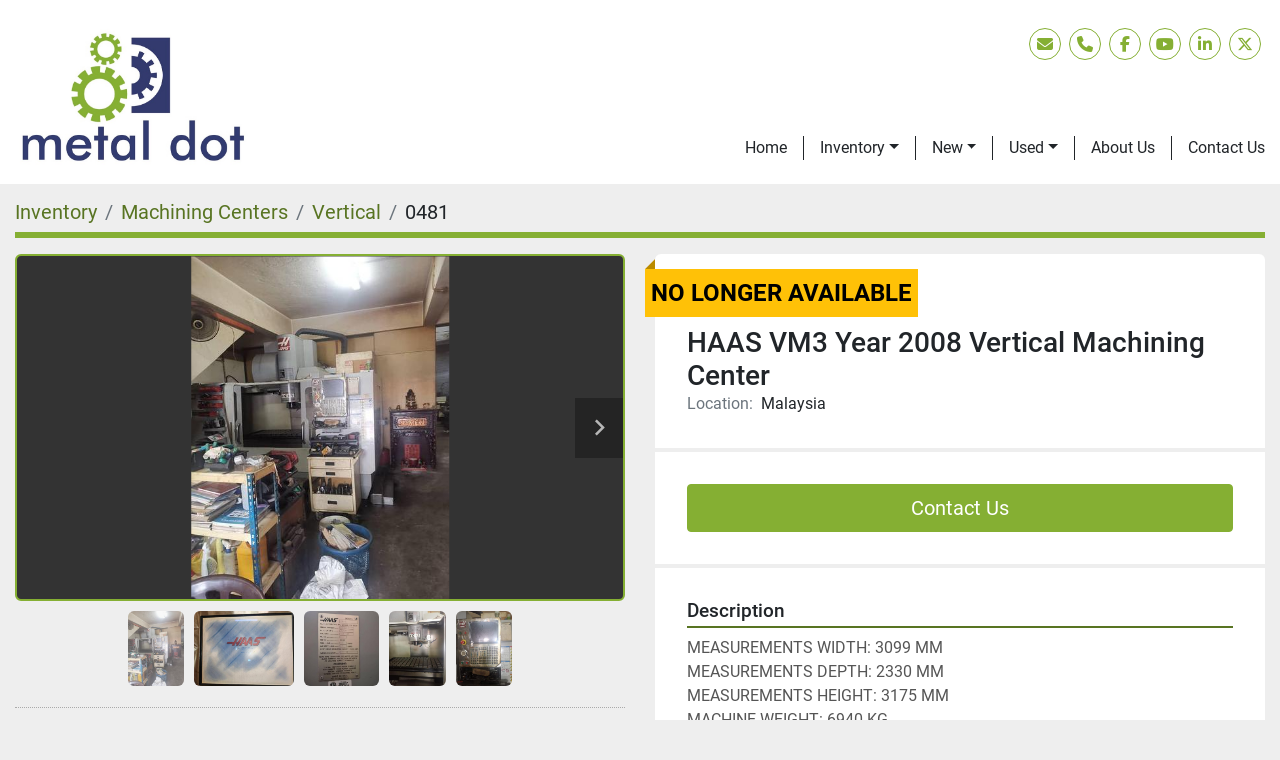

--- FILE ---
content_type: text/html; charset=utf-8
request_url: https://www.metaldotmac.com/listings/5384823-used-haas-vm3-year-2008-vertical-machining-center
body_size: 6826
content:
<!DOCTYPE html><html id="mh" lang="en"><head><title>Used HAAS VM3 Year 2008 Vertical Machining Center for Sale in Malaysia</title><meta content="Used HAAS VM3 Year 2008 Vertical Machining Center for Sale in Malaysia" property="title" /><meta content="text/html; charset=UTF-8" http-equiv="Content-Type" /><meta content="width=device-width, initial-scale=1.0" name="viewport" /><meta content="MEASUREMENTS WIDTH: 3099 MM MEASUREMENTS DEPTH: 2330 MM MEASUREMENTS HEIGHT: 3175 MM MACHINE WEIGHT: 6940 KG X-AXIS MOVEMENT: 1016 MM Y-AXIS MOVEMENT: 660 MM Z-AXIS MOVEMENT: 635 MM WORKPIECE WEIGHT: 1814 KG TABLE OUTER LENGTH: 1372 MM TABLE OUTER..." name="description" /><meta content="wss://system.machinio.com/cable" name="cable-url" /><meta content="MEASUREMENTS WIDTH: 3099 MM MEASUREMENTS DEPTH: 2330 MM MEASUREMENTS HEIGHT: 3175 MM MACHINE WEIGHT: 6940 KG X-AXIS MOVEMENT: 1016 MM Y-AXIS MOVEMENT: 660 MM Z-AXIS MOVEMENT: 635 MM WORKPIECE WEIGHT: 1814 KG TABLE OUTER LENGTH: 1372 MM TABLE OUTER..." property="og:description" /><meta content="Used HAAS VM3 Year 2008 Vertical Machining Center for Sale in Malaysia" property="og:title" /><meta content="website" property="og:type" /><meta content="summary_large_image" property="twitter:card" /><meta content="Used HAAS VM3 Year 2008 Vertical Machining Center for Sale in Malaysia" property="twitter:title" /><meta content="MEASUREMENTS WIDTH: 3099 MM MEASUREMENTS DEPTH: 2330 MM MEASUREMENTS HEIGHT: 3175 MM MACHINE WEIGHT: 6940 KG X-AXIS MOVEMENT: 1016 MM Y-AXIS MOVEMENT: 660 MM Z-AXIS MOVEMENT: 635 MM WORKPIECE WEIGHT: 1814 KG TABLE OUTER LENGTH: 1372 MM TABLE OUTER..." property="twitter:description" /><meta content="https://i.machineryhost.com/6e3197aae95c2ff8fcab35cb730f6a86/c7ec125757e3a0f96e39a4e156c6ca43/large-used-haas-vm-3-year-2008-vertical-machining-center.jpg" property="twitter:image" /><link href="https://i.machineryhost.com" rel="preconnect" /><link href="https://i.system.machinio.com" rel="preconnect" /><link href="https://s3.amazonaws.com" rel="preconnect" /><meta content="https://i.machineryhost.com/6e3197aae95c2ff8fcab35cb730f6a86/c7ec125757e3a0f96e39a4e156c6ca43/large-used-haas-vm-3-year-2008-vertical-machining-center.jpg" property="og:image" /><meta content="noindex" name="robots" /><link rel="stylesheet" href="/styles/custom-dd5e9dbc84bbb7334ecf578dc2f55df5.css" media="all" /><link rel="stylesheet" href="/packs/css/918-ca3a6288.css" media="all" />
<link rel="stylesheet" href="/packs/css/application-5f9e7bfe.css" media="all" /><link href="https://www.metaldotmac.com/listings/5384823-used-haas-vm3-year-2008-vertical-machining-center" rel="canonical" /><meta content="https://www.metaldotmac.com/listings/5384823-used-haas-vm3-year-2008-vertical-machining-center" property="og:url" /><script id="json-ld" type="application/ld+json">{"@context":"https://schema.org/","@type":"Product","name":"HAAS VM3 Year 2008 Vertical Machining Center","description":"MEASUREMENTS WIDTH: 3099 MM MEASUREMENTS DEPTH: 2330 MM MEASUREMENTS HEIGHT: 3175 MM MACHINE WEIGHT: 6940 KG X-AXIS MOVEMENT: 1016 MM Y-AXIS MOVEMENT: 660 MM Z-AXIS MOVEMENT: 635 MM WORKPIECE WEIGHT: 1814 KG TABLE OUTER LENGTH: 1372 MM TABLE OUTER WIDTH: 610 MM","productID":5384823,"category":"Machining Centers","offers":{"@type":"Offer","url":"https://www.metaldotmac.com/listings/5384823-used-haas-vm3-year-2008-vertical-machining-center","itemCondition":"https://schema.org/UsedCondition","availability":"http://schema.org/OutOfStock","seller":" Metal Dot Machinery Sdn Bhd"},"brand":{"@type":"Brand","name":"HAAS"},"model":"VM3","sku":"0481","mpn":"1070215","image":["https://i.machineryhost.com/6e3197aae95c2ff8fcab35cb730f6a86/c7ec125757e3a0f96e39a4e156c6ca43/large-used-haas-vm-3-year-2008-vertical-machining-center.jpg","https://i.machineryhost.com/6e3197aae95c2ff8fcab35cb730f6a86/798261ab8746e44ff693b768d841c316/large-used-haas-vm-3-year-2008-vertical-machining-center.jpg","https://i.machineryhost.com/6e3197aae95c2ff8fcab35cb730f6a86/ea952f99d1debdd0d04293c98f3b5e5d/large-used-haas-vm-3-year-2008-vertical-machining-center.jpg","https://i.machineryhost.com/6e3197aae95c2ff8fcab35cb730f6a86/1b25cd29af47c13d43058670a623e7b3/large-used-haas-vm-3-year-2008-vertical-machining-center.jpg","https://i.machineryhost.com/6e3197aae95c2ff8fcab35cb730f6a86/bd8f2dd3bcc1cadf0143e487f22e5dde/large-used-haas-vm-3-year-2008-vertical-machining-center.jpg"]}</script><script id="json-ld" type="application/ld+json">{ "@context" : "https://schema.org", "@type" : "LocalBusiness", "name" : " Metal Dot Machinery Sdn Bhd", "address" : "No 143, First Floor, Jalan Melati 1, Bandar Amanjaya, 08000 Sungai Petani, Kedah, Malaysia", "url" : "https://www.metaldotmac.com", "image": "https://f.machineryhost.com/ddf475d91968dbf7beca414a9f67c640/logo.jpeg", "telephone" : "+60194711264"}</script></head><body class="body-s2897 body-xl-container"><code data-configs="{&quot;currency&quot;:&quot;usd&quot;,&quot;convert_prices&quot;:false,&quot;gdpr_compliance&quot;:false,&quot;currency_iso_code&quot;:false,&quot;show_webshop_stripe_invoice_checkout_hint&quot;:false,&quot;private_price_webshop&quot;:false,&quot;enable_listing_quantity&quot;:false,&quot;allow_offer&quot;:false,&quot;terms_of_sales_path&quot;:null,&quot;automated_locale&quot;:false,&quot;primary_language_code&quot;:&quot;en&quot;,&quot;manual_languages&quot;:[&quot;en&quot;],&quot;controller_name&quot;:&quot;listings&quot;,&quot;webshop_type&quot;:&quot;ecommerce&quot;,&quot;create_webshop_lead&quot;:null,&quot;display_cookies_consent&quot;:null,&quot;privacy_policy_page&quot;:null,&quot;contact_form_attach_files_limit&quot;:10,&quot;submit_order_button_text&quot;:null,&quot;shopping_cart_header_title&quot;:null,&quot;custom_newsletter_button_title&quot;:null,&quot;enable_thank_you_page&quot;:null,&quot;restrict_lead_submission_by_buyer_location&quot;:false}"></code><div class="page-wrapper"><div class="hidden-print header-layout"><header class="site-header mannhor" id="site-header"><div class="site-header__content pt-4 pb-3"><div class="container"><div class="d-flex flex-column flex-sm-row justify-content-sm-between"><div class="d-xl-flex align-items-xl-center mb-4 mb-sm-0 mr-sm-4"><div class="site-header__logo text-center "><a class="" href="/"><img class="" alt=" Metal Dot Machinery Sdn Bhd" src="https://f.machineryhost.com/ddf475d91968dbf7beca414a9f67c640/logo.jpeg" /></a></div></div><div class="d-flex flex-column align-items-center align-items-lg-end"><div class="d-flex flex-column flex-md-row align-items-center align-self-lg-end"><div class="d-flex"><div class="site-header__contacts d-flex align-items-center"><a class="contact-tracking email notranslate site-header__icons d-flex align-items-center justify-content-center rounded-circle m-1" href="mailto:logan@metaldot.com.my"><i class="fas fa-envelope"></i><span class="sr-only">Email</span></a><a class="contact-tracking phone notranslate site-header__icons d-flex align-items-center justify-content-center rounded-circle m-1" href="tel:+60194711264"><i class="fas fa-phone"></i><span class="sr-only">Phone</span></a></div><div class="external-links site-header__external-links d-flex flex-wrap"><a aria-label="facebook" class="social-link notranslate facebook site-header__icons d-flex align-items-center justify-content-center rounded-circle m-1" href="https://www.facebook.com/metal.dot.machinery.malaysia" rel="noopener" target="_blank"><i class="fa-facebook-f fa-brands"></i><span class="sr-only">facebook</span></a><a aria-label="youtube" class="social-link notranslate youtube site-header__icons d-flex align-items-center justify-content-center rounded-circle m-1" href="https://www.youtube.com/channel/UCv6HleOsDWlZp2lE83pDZXg" rel="noopener" target="_blank"><i class="fa-youtube fa-brands"></i><span class="sr-only">youtube</span></a><a aria-label="linkedin" class="social-link notranslate linkedin site-header__icons d-flex align-items-center justify-content-center rounded-circle m-1" href="https://www.linkedin.com/company/metal-dot-machinery/" rel="noopener" target="_blank"><i class="fa-linkedin-in fa-brands"></i><span class="sr-only">linkedin</span></a><a aria-label="twitter" class="social-link notranslate twitter site-header__icons d-flex align-items-center justify-content-center rounded-circle m-1" href="https://twitter.com/metal_dot" rel="noopener" target="_blank"><i class="fa-x-twitter fa-brands"></i><span class="sr-only">twitter</span></a></div></div></div><div class="mt-auto py-lg-2"><nav class="primary-nav"><ul class="primary-nav__navbar"><li class="primary-nav__item home"><a class="primary-nav__link" href="/">Home</a></li><li class="primary-nav__item inventory"><div class="dropdown primary-nav__dropdown"><div aria-expanded="false" aria-haspopup="true" class="primary-nav__link dropdown-toggle" id="dropdownMenuButton" role="button"><a href="/listings">Inventory</a></div><div aria-labelledby="dropdownMenuButton" class="dropdown-menu primary-nav__dropdown-menu m-0"><div class="d-flex"><div class="primary-nav__link-block multicolumn mr-3" style="column-count: 4;"><div class="primary-nav__link-block__item"><a class="dropdown-item  dropdown-children" href="/auto-lathe">Auto Lathe</a><div class="dropdown-item grandchildren w-100"><a class="dropdown-item" data-role="grandchildren-item" href="/auto-lathe/cam-type">Cam Type</a></div></div><div class="primary-nav__link-block__item"><a class="dropdown-item  " href="/automatic-hydraulic-press">Automatic Hydraulic Press</a></div><div class="primary-nav__link-block__item"><a class="dropdown-item  dropdown-children" href="/boring-machine">Boring Machine</a><div class="dropdown-item grandchildren w-100"><a class="dropdown-item" data-role="grandchildren-item" href="/boring-machine/horizontal">Horizontal</a><a class="dropdown-item" data-role="grandchildren-item" href="/boring-machine/jig-borer">Jig Borer</a></div></div><div class="primary-nav__link-block__item"><a class="dropdown-item  " href="/centerless-grinder">Centerless Grinder</a></div><div class="primary-nav__link-block__item"><a class="dropdown-item  " href="/cleaning-machine">Cleaning Machine</a></div><div class="primary-nav__link-block__item"><a class="dropdown-item  dropdown-children" href="/cnc-lathe">CNC Lathe</a><div class="dropdown-item grandchildren w-100"><a class="dropdown-item" data-role="grandchildren-item" href="/cnc-lathe/twin-turret">Twin Turret</a></div></div><div class="primary-nav__link-block__item"><a class="dropdown-item  " href="/cold-header-machine">Cold Header Machine</a></div><div class="primary-nav__link-block__item"><a class="dropdown-item  " href="/compact-machining-center">Compact Machining Center</a></div><div class="primary-nav__link-block__item"><a class="dropdown-item  " href="/compressor">Compressor</a></div><div class="primary-nav__link-block__item"><a class="dropdown-item  " href="/conventional-lathe">Conventional Lathe</a></div><div class="primary-nav__link-block__item"><a class="dropdown-item  dropdown-children" href="/die-casting">Die Casting</a><div class="dropdown-item grandchildren w-100"><a class="dropdown-item" data-role="grandchildren-item" href="/die-casting/cold-chamber">Cold Chamber</a><a class="dropdown-item" data-role="grandchildren-item" href="/die-casting/hot-chamber-zinc">Hot Chamber Zinc</a></div></div><div class="primary-nav__link-block__item"><a class="dropdown-item  dropdown-children" href="/double-column-machining-center">Double Column Machining Center</a><div class="dropdown-item grandchildren w-100"><a class="dropdown-item" data-role="grandchildren-item" href="/double-column-machining-center/vertical">Vertical</a></div></div><div class="primary-nav__link-block__item"><a class="dropdown-item  " href="/drill-machine">Drill Machine</a></div><div class="primary-nav__link-block__item"><a class="dropdown-item  " href="/drilling-tapping">Drilling &amp; Tapping</a></div><div class="primary-nav__link-block__item"><a class="dropdown-item  dropdown-children" href="/edm-machines">EDM machines</a><div class="dropdown-item grandchildren w-100"><a class="dropdown-item" data-role="grandchildren-item" href="/edm-machines/die-sinking">Die Sinking</a><a class="dropdown-item" data-role="grandchildren-item" href="/edm-machines/wire-cutting">Wire cutting</a></div></div><div class="primary-nav__link-block__item"><a class="dropdown-item  " href="/grinding-machine">Grinding Machine</a></div><div class="primary-nav__link-block__item"><a class="dropdown-item  " href="/heat-treatment-machine">Heat Treatment Machine</a></div><div class="primary-nav__link-block__item"><a class="dropdown-item  " href="/injection-molding-machine">Injection Molding Machine</a></div><div class="primary-nav__link-block__item"><a class="dropdown-item  " href="/metal-forming-machinery">Metal Forming Machinery</a></div><div class="primary-nav__link-block__item"><a class="dropdown-item  " href="/microfinish-machine">Microfinish Machine</a></div><div class="primary-nav__link-block__item"><a class="dropdown-item  " href="/milling-machine">Milling Machine</a></div><div class="primary-nav__link-block__item"><a class="dropdown-item  " href="/ovens-grills">Ovens &amp; Grills</a></div><div class="primary-nav__link-block__item"><a class="dropdown-item  " href="/plastic-bag-manufacturing-machine">Plastic Bag Manufacturing Machine</a></div><div class="primary-nav__link-block__item"><a class="dropdown-item  " href="/plate-blending-roll">Plate Blending Roll</a></div><div class="primary-nav__link-block__item"><a class="dropdown-item  " href="/pre-washing-line">Pre Washing Line</a></div><div class="primary-nav__link-block__item"><a class="dropdown-item  " href="/press-brakes">Press Brakes</a></div><div class="primary-nav__link-block__item"><a class="dropdown-item  " href="/radial-drilling-machine">Radial Drilling Machine</a></div><div class="primary-nav__link-block__item"><a class="dropdown-item  " href="/robotic">Robotic</a></div><div class="primary-nav__link-block__item"><a class="dropdown-item  " href="/shearing-equipment">Shearing equipment</a></div><div class="primary-nav__link-block__item"><a class="dropdown-item  " href="/shearing-machine">Shearing Machine</a></div><div class="primary-nav__link-block__item"><a class="dropdown-item  " href="/slotting">Slotting</a></div><div class="primary-nav__link-block__item"><a class="dropdown-item  " href="/stamping-presses">Stamping Presses</a></div><div class="primary-nav__link-block__item"><a class="dropdown-item  " href="/stump-grinders">Stump Grinders</a></div><div class="primary-nav__link-block__item"><a class="dropdown-item  " href="/surface-grinder">Surface Grinder</a></div><div class="primary-nav__link-block__item"><a class="dropdown-item  " href="/thread-rolling-machine">Thread Rolling Machine</a></div><div class="primary-nav__link-block__item"><a class="dropdown-item  dropdown-children" href="/universal-machining-center">Universal Machining Center</a><div class="dropdown-item grandchildren w-100"><a class="dropdown-item" data-role="grandchildren-item" href="/universal-machining-center/5-axis">5 axis</a></div></div><div class="primary-nav__link-block__item"><a class="dropdown-item  " href="/universal-turn-mill-center">Universal Turn-Mill Center</a></div><div class="primary-nav__link-block__item"><a class="dropdown-item  " href="/vertical-machining-center">Vertical Machining Center</a></div><div class="primary-nav__link-block__item"><a class="dropdown-item  " href="/vertical-turning-lathe">Vertical Turning Lathe</a></div><hr /><a class="dropdown-item view-all" href="/categories">View All</a></div></div></div></div></li><li class="primary-nav__item"><div class="dropdown primary-nav__dropdown"><div aria-expanded="false" aria-haspopup="true" class="primary-nav__link dropdown-toggle" id="newDropdownMenuButton" role="button"><a href="/new">New</a></div><div aria-labelledby="newDropdownMenuButton" class="dropdown-menu primary-nav__dropdown-menu m-0"><div class="overflow-auto" style="max-height: 600px;"><div class="d-flex"><div class="primary-nav__link-block multicolumn px-2" style="column-count: 4;"><a class="dropdown-item" href="/new/compressor">Compressor</a><hr /><a class="dropdown-item view-all" href="/new">View All</a></div></div></div></div></div></li><li class="primary-nav__item"><div class="dropdown primary-nav__dropdown"><div aria-expanded="false" aria-haspopup="true" class="primary-nav__link dropdown-toggle" id="usedDropdownMenuButton" role="button"><a href="/used">Used</a></div><div aria-labelledby="usedDropdownMenuButton" class="dropdown-menu primary-nav__dropdown-menu m-0"><div class="overflow-auto" style="max-height: 600px;"><div class="d-flex"><div class="primary-nav__link-block multicolumn px-2" style="column-count: 4;"><a class="dropdown-item" href="/used/auto-lathe">Auto Lathe</a><a class="dropdown-item" href="/used/automatic-hydraulic-press">Automatic Hydraulic Press</a><a class="dropdown-item" href="/used/boring-machine">Boring Machine</a><a class="dropdown-item" href="/used/centerless-grinder">Centerless Grinder</a><a class="dropdown-item" href="/used/cleaning-machine">Cleaning Machine</a><a class="dropdown-item" href="/used/cnc-lathe">CNC Lathe</a><a class="dropdown-item" href="/used/cold-header-machine">Cold Header Machine</a><a class="dropdown-item" href="/used/compact-machining-center">Compact Machining Center</a><a class="dropdown-item" href="/used/conventional-lathe">Conventional Lathe</a><a class="dropdown-item" href="/used/die-casting">Die Casting</a><a class="dropdown-item" href="/used/double-column-machining-center">Double Column Machining Center</a><a class="dropdown-item" href="/used/drill-machine">Drill Machine</a><a class="dropdown-item" href="/used/drilling-tapping">Drilling &amp; Tapping</a><a class="dropdown-item" href="/used/edm-machines">EDM machines</a><a class="dropdown-item" href="/used/grinding-machine">Grinding Machine</a><a class="dropdown-item" href="/used/heat-treatment-machine">Heat Treatment Machine</a><a class="dropdown-item" href="/used/injection-molding-machine">Injection Molding Machine</a><a class="dropdown-item" href="/used/metal-forming-machinery">Metal Forming Machinery</a><a class="dropdown-item" href="/used/microfinish-machine">Microfinish Machine</a><a class="dropdown-item" href="/used/milling-machine">Milling Machine</a><a class="dropdown-item" href="/used/ovens-grills">Ovens &amp; Grills</a><a class="dropdown-item" href="/used/plastic-bag-manufacturing-machine">Plastic Bag Manufacturing Machine</a><a class="dropdown-item" href="/used/plate-blending-roll">Plate Blending Roll</a><a class="dropdown-item" href="/used/pre-washing-line">Pre Washing Line</a><a class="dropdown-item" href="/used/press-brakes">Press Brakes</a><a class="dropdown-item" href="/used/radial-drilling-machine">Radial Drilling Machine</a><a class="dropdown-item" href="/used/robotic">Robotic</a><a class="dropdown-item" href="/used/shearing-equipment">Shearing equipment</a><a class="dropdown-item" href="/used/shearing-machine">Shearing Machine</a><a class="dropdown-item" href="/used/slotting">Slotting</a><a class="dropdown-item" href="/used/stamping-presses">Stamping Presses</a><a class="dropdown-item" href="/used/stump-grinders">Stump Grinders</a><a class="dropdown-item" href="/used/surface-grinder">Surface Grinder</a><a class="dropdown-item" href="/used/thread-rolling-machine">Thread Rolling Machine</a><a class="dropdown-item" href="/used/universal-machining-center">Universal Machining Center</a><a class="dropdown-item" href="/used/universal-turn-mill-center">Universal Turn-Mill Center</a><a class="dropdown-item" href="/used/vertical-machining-center">Vertical Machining Center</a><a class="dropdown-item" href="/used/vertical-turning-lathe">Vertical Turning Lathe</a><hr /><a class="dropdown-item view-all" href="/used">View All</a></div></div></div></div></div></li><li class="primary-nav__item"><a class="primary-nav__link" href="/pages/about-us">About Us</a></li><li class="primary-nav__item"><a class="primary-nav__link" href="/pages/contact-us">Contact Us</a></li></ul></nav><div class="hamburger-wrapper d-flex d-lg-none align-items-center p-3 mt-3" data-role="hamburger-menu"><button aria-label="Menu" class="hamburger hamburger--spin d-flex align-items-center" type="button"><div class="hamburger-box"><div class="hamburger-inner"></div></div></button><h5 class="ml-2 mb-0">Menu</h5></div></div></div></div></div></div></header></div><div class="page-layout" id="page-layout"><div class="page-inner" id="page-inner"><div class="listing-show default" data-listing-id="5384823" role="main"><div class="container"><div class="index-header__outer row mt-2"><div class="index-header col-12"><div class="index-header__inner"><nav aria-label="breadcrumb" class="py-2"><ol class="breadcrumb" itemscope="" itemtype="http://schema.org/BreadcrumbList"><li class="breadcrumb-item" itemid="/categories" itemprop="itemListElement" itemscope="" itemtype="http://schema.org/ListItem"><meta content="1" itemprop="position" /><a itemprop="item" itemtype="http://schema.org/Thing" itemid="/categories" itemscope="itemscope" aria-label="Inventory" href="/categories"><span itemprop="name">Inventory</span></a></li><li class="breadcrumb-item" itemid="/machining-centers" itemprop="itemListElement" itemscope="" itemtype="http://schema.org/ListItem"><meta content="2" itemprop="position" /><a itemprop="item" itemtype="http://schema.org/Thing" itemid="/machining-centers" itemscope="itemscope" aria-label="Machining Centers" href="/machining-centers"><span itemprop="name">Machining Centers</span></a></li><li class="breadcrumb-item" itemid="/machining-centers/vertical" itemprop="itemListElement" itemscope="" itemtype="http://schema.org/ListItem"><meta content="3" itemprop="position" /><a itemprop="item" itemtype="http://schema.org/Thing" itemid="/machining-centers/vertical" itemscope="itemscope" aria-label="Vertical" href="/machining-centers/vertical"><span itemprop="name">Vertical</span></a></li><li class="breadcrumb-item active" itemid="/listings/5384823-used-haas-vm3-year-2008-vertical-machining-center" itemprop="itemListElement" itemscope="" itemtype="http://schema.org/ListItem"><meta content="4" itemprop="position" /><meta content="/listings/5384823-used-haas-vm3-year-2008-vertical-machining-center" itemid="/listings/5384823-used-haas-vm3-year-2008-vertical-machining-center" itemprop="item" itemscope="" itemtype="http://schema.org/Thing" /><span content="HAAS VM3 Year 2008 Vertical Machining Center" itemprop="name">0481</span></li></ol></nav></div></div></div><div class="pb-5"><div class="row"><div class="col-sm-12 col-lg-6"><div class="d-md-none bg-white rounded-top p-4 mb-3"><h3 class="show-info__title default-listing-title m-0"><span class="notranslate">HAAS VM3 Year 2008 Vertical Machining Center</span></h3></div><div class="sticky-gallery"><div class="gallery w-100" id="gallery"><div class="gallery__item overflow-hidden gallery__item--16-9 object-fit--auto"><div class="gallery__nav gallery__nav--prev"><i class="fa-sharp fa-solid fa-angle-left"></i></div><div class="gallery__nav gallery__nav--next"><i class="fa-sharp fa-solid fa-angle-right"></i></div><img alt="Used HAAS VM3 Year 2008 Vertical Machining Center " data-index="-1" class="gallery-image" data-image-index="-1" fetchpriority="high" itemprop="image" src="https://i.machineryhost.com/6e3197aae95c2ff8fcab35cb730f6a86/c7ec125757e3a0f96e39a4e156c6ca43/large-used-haas-vm-3-year-2008-vertical-machining-center.jpg" /></div><ul class="gallery__thumbnail-container list-unstyled d-none d-md-flex"><li class="gallery__thumbnail current position-relative d-flex align-items-center justify-content-center" data-index="-1" data-muted="" data-type="img"><img alt="Used HAAS VM3 Year 2008 Vertical Machining Center " src="https://i.machineryhost.com/6e3197aae95c2ff8fcab35cb730f6a86/c7ec125757e3a0f96e39a4e156c6ca43/large-used-haas-vm-3-year-2008-vertical-machining-center.jpg" /></li><li class="gallery__thumbnail position-relative d-flex align-items-center justify-content-center" data-index="0" data-src="https://i.machineryhost.com/6e3197aae95c2ff8fcab35cb730f6a86/798261ab8746e44ff693b768d841c316/large-used-haas-vm-3-year-2008-vertical-machining-center.jpg" data-type="img"><img alt="Used HAAS VM3 Year 2008 Vertical Machining Center " class="gallery-image lazy" data-image-index="0" data-src="https://i.machineryhost.com/6e3197aae95c2ff8fcab35cb730f6a86/798261ab8746e44ff693b768d841c316/large-used-haas-vm-3-year-2008-vertical-machining-center.jpg" data-start-index="0" itemprop="image" src="/packs/static/listings/images/loader-9a117e7790fe3298f22b.gif" /></li><li class="gallery__thumbnail position-relative d-flex align-items-center justify-content-center" data-index="1" data-src="https://i.machineryhost.com/6e3197aae95c2ff8fcab35cb730f6a86/ea952f99d1debdd0d04293c98f3b5e5d/large-used-haas-vm-3-year-2008-vertical-machining-center.jpg" data-type="img"><img alt="Used HAAS VM3 Year 2008 Vertical Machining Center " class="gallery-image lazy" data-image-index="1" data-src="https://i.machineryhost.com/6e3197aae95c2ff8fcab35cb730f6a86/ea952f99d1debdd0d04293c98f3b5e5d/large-used-haas-vm-3-year-2008-vertical-machining-center.jpg" itemprop="image" src="/packs/static/listings/images/loader-9a117e7790fe3298f22b.gif" /></li><li class="gallery__thumbnail position-relative d-flex align-items-center justify-content-center" data-index="2" data-src="https://i.machineryhost.com/6e3197aae95c2ff8fcab35cb730f6a86/1b25cd29af47c13d43058670a623e7b3/large-used-haas-vm-3-year-2008-vertical-machining-center.jpg" data-type="img"><img alt="Used HAAS VM3 Year 2008 Vertical Machining Center " class="gallery-image lazy" data-image-index="2" data-src="https://i.machineryhost.com/6e3197aae95c2ff8fcab35cb730f6a86/1b25cd29af47c13d43058670a623e7b3/large-used-haas-vm-3-year-2008-vertical-machining-center.jpg" itemprop="image" src="/packs/static/listings/images/loader-9a117e7790fe3298f22b.gif" /></li><li class="gallery__thumbnail position-relative d-flex align-items-center justify-content-center" data-index="3" data-src="https://i.machineryhost.com/6e3197aae95c2ff8fcab35cb730f6a86/bd8f2dd3bcc1cadf0143e487f22e5dde/large-used-haas-vm-3-year-2008-vertical-machining-center.jpg" data-type="img"><img alt="Used HAAS VM3 Year 2008 Vertical Machining Center " class="gallery-image lazy" data-image-index="3" data-src="https://i.machineryhost.com/6e3197aae95c2ff8fcab35cb730f6a86/bd8f2dd3bcc1cadf0143e487f22e5dde/large-used-haas-vm-3-year-2008-vertical-machining-center.jpg" itemprop="image" src="/packs/static/listings/images/loader-9a117e7790fe3298f22b.gif" /></li></ul></div><div class="utility-button__wrapper utility-button__wrapper--show d-print-none"><button aria-label="Share via Email" class="btn email-button" data-email-lang="en" data-listing-id="5384823" id="js-email"><i aria-hidden="true" class="fa-sharp fa-solid fa-envelope"></i><span class="ml-2">Share via Email</span></button><button aria-label="Print Listing" class="btn print-button" data-role="js-print"><i class="fa-sharp fa-solid fa-print"></i><span class="ml-2">Print Listing</span></button></div></div></div><div class="col-12 col-lg-6"><div class="show-info position-relative has-badge"><div class="show-info__header d-flex flex-column gap-16"><div class="sold-badge">No longer available</div><h1 class="show-info__title default-listing-title d-none d-md-block mb-0"><span class="notranslate">HAAS VM3 Year 2008 Vertical Machining Center</span></h1><div class="d-flex justify-content-between"><div class="d-flex flex-column"></div></div><p class="show-info__location mb-2"><span class="text-muted mr-2">Location:</span>Malaysia</p></div><div class="show-info__contact-details"><button class="contact-seller-button js-contact-btn btn btn-lg btn-block btn-primary hidden-print" data-listing-id="5384823" data-role="wanted_listing">Contact Us</button></div><div class="show-info__description"><h3 class="show-info__section-heading">Description</h3><div class="show-info__section-text ql-editor p-0 overflow-hidden"><p>MEASUREMENTS WIDTH: 3099 MM</p><p>MEASUREMENTS DEPTH: 2330 MM</p><p>MEASUREMENTS HEIGHT: 3175 MM</p><p>MACHINE WEIGHT: 6940 KG</p><p>X-AXIS MOVEMENT: 1016 MM</p><p>Y-AXIS MOVEMENT: 660 MM</p><p>Z-AXIS MOVEMENT: 635 MM</p><p>WORKPIECE WEIGHT: 1814 KG</p><p>TABLE OUTER LENGTH: 1372 MM</p><p>TABLE OUTER WIDTH: 610 MM</p><h4 style="margin: 1rem 0px 3rem;"><br></h4><p><br></p></div><div class="show-info__description-toggle__wrapper hidden-print"><a class="show-info__description-toggle description-toggle btn px-0" href="#" id="description-toggle">Show All</a></div></div><div class="show-info__specifications text-xs"><h3 class="show-info__section-heading d-flex justify-content-between align-items-end">Specifications</h3><table class="w-100 table-xs-fixed"><tbody><tr><td>Manufacturer</td><td class="text-xs-ellipsis notranslate">HAAS</td></tr><tr><td>Model</td><td class="text-xs-ellipsis notranslate">VM3</td></tr><tr><td>Year</td><td class="text-xs-ellipsis">2008</td></tr><tr><td>Condition</td><td class="text-xs-ellipsis"><link itemprop="itemCondition" href="http://schema.org/UsedCondition" />Used</td></tr><tr><td>Serial Number</td><td class="text-xs-ellipsis notranslate">1070215</td></tr><tr><td>Stock Number</td><td class="text-xs-ellipsis notranslate">0481</td></tr></tbody></table></div></div></div></div></div></div></div></div><footer class="site-footer power" id="site-footer"><div class="site-footer__main-bar"><div class="container"><div class="row"><div class="site-footer__widget col-12 col-lg-4"><div class="d-flex flex-column h-100"><div class="pt-3"><h5 class="mb-3">Follow us</h5><div class="external-links d-flex "><a aria-label="facebook" class="social-link notranslate facebook d-inline-flex align-items-center justify-content-center" href="https://www.facebook.com/metal.dot.machinery.malaysia" rel="noopener" target="_blank"><i class="fa-facebook-f fa-brands"></i><span class="sr-only">facebook</span></a><a aria-label="youtube" class="social-link notranslate youtube d-inline-flex align-items-center justify-content-center" href="https://www.youtube.com/channel/UCv6HleOsDWlZp2lE83pDZXg" rel="noopener" target="_blank"><i class="fa-youtube fa-brands"></i><span class="sr-only">youtube</span></a><a aria-label="linkedin" class="social-link notranslate linkedin d-inline-flex align-items-center justify-content-center" href="https://www.linkedin.com/company/metal-dot-machinery/" rel="noopener" target="_blank"><i class="fa-linkedin-in fa-brands"></i><span class="sr-only">linkedin</span></a><a aria-label="twitter" class="social-link notranslate twitter d-inline-flex align-items-center justify-content-center" href="https://twitter.com/metal_dot" rel="noopener" target="_blank"><i class="fa-x-twitter fa-brands"></i><span class="sr-only">twitter</span></a></div></div></div></div><div class="site-footer__widget col-12 col-lg-4"><div class="site-footer__contacts w-100 d-flex flex-column"><div class="address d-flex flex-column site-footer__contacts__item with-text no_icon"><span class="contact-text text mr-1">Find us:</span><a class="notranslate w-100" href="https://www.google.com/maps/search/No 143, First Floor, Jalan Melati 1, Bandar Amanjaya, 08000 Sungai Petani, Kedah, Malaysia" target="_blank"> <span>No 143, First Floor, Jalan Melati 1, Bandar Amanjaya, 08000 Sungai Petani</span><br /><span>Kedah, Malaysia</span></a></div><div class="phone d-flex flex-column site-footer__contacts__item with-text no_icon"><span class="contact-text text mr-1">Phone:</span><a class="contact-tracking phone notranslate" href="tel:+60194711264"> +60194711264</a></div><div class="email d-flex flex-column site-footer__contacts__item with-text no_icon"><span class="contact-text text mr-1">Email:</span><a class="contact-tracking email notranslate" href="mailto:logan@metaldot.com.my"> logan@metaldot.com.my</a></div></div></div><div class="site-footer__widget col-12 col-lg-4"><h5>Subscribe to our newsletter</h5><p>Sign up to receive our newsletters and inventory flyers.</p><form action="/api/newsletter_subscriptions" class="subscribe-form d-print-none w-100" data-role="newsletter_form" method="post"><div class="subscribe-form__title newsletter__title"></div><div class="alert alert-danger" data-role="error-alert" style="display: none;"><div class="error-message"></div></div><div class="subscribe-form__content d-flex flex-column"><input aria-label="Email" class="subscribe-form__input newsletter__input form-control text-center" name="email" placeholder="type your e-mail..." type="email" /><button class="subscribe-form__submit newsletter__button btn btn-primary mt-2" data-form="" id="btn__newsletter" title="subscribe" type="submit">Subscribe</button></div><div class="subscribe-form__error-message newsletter_error_message"></div></form></div></div></div></div><div class="site-footer__bottom-bar"><div class="container"><div class="row"><div class="col-12 d-flex flex-column-reverse flex-lg-row align-items-center justify-content-between"><div class="d-flex flex-column align-items-center align-items-lg-start"><ul class="footer-nav nav d-flex justify-content-center justify-content-lg-start"><li class="footer-nav__item"><a class="footer-nav__link active" href="/listings">Inventory</a></li><li class="footer-nav__item"><a class="footer-nav__link active" href="/pages/about-us">About Us</a></li><li class="footer-nav__item"><a class="footer-nav__link active" href="/pages/contact-us">Contact Us</a></li></ul><div class="d-flex flex-column flex-md-row align-items-center"><div class="backlink text-center"><a href="https://www.machinio.com/system" rel="noopener" target="_blank">Machinio System</a> website by <a href="https://www.machinio.com" rel="noopener" target="_blank">Machinio</a></div></div></div><a aria-label="To the top" class="to-the-top d-flex align-items-center justify-content-center align-self-auto mb-3 mb-lg-0 flex-column" href=""><i class="fa fa-arrow-circle-up"></i><span>To the top</span></a></div></div></div></div></footer><div class="fixed_container d-print-none"></div></div></div><script>
//<![CDATA[
var _rollbarConfig = {
  accessToken: "aec4e181ec6a45498ca430cb2d1dcff8",
  captureUncaught: true,
  captureUnhandledRejections: true,
  ignoredMessages: [
    '(.*)QuotaExceededError:(.*)',
    '(.*)DOM Exception 22:(.*)',
    'QuotaExceededError(.*)',
    'DOM Exception 22(.*)',
    'DOM Exception 22: QuotaExceededError: An attempt was made to add something to storage that exceeded the quota.',
    'The quota has been exceeded.',
    'Object Not Found Matching Id',
    'Script error.',
    '(.*)[lgst]\\.a\\.init is not a function\\.(.*)',
    "SyntaxError: Unexpected keyword 'this'",
    "Cannot read properties of null \\(reading .style.\\)",
    "null is not an object \\(evaluating .a\\.style.\\)",
    "Can't find variable: gmo",
    "scrollReadRandom",
    "replaceChildren is not a function",
    "Cannot read properties of undefined \\(reading .value.\\)"
  ],
  payload: {
    environment: "production"
  }
};
//]]>
</script><script src="/packs/js/runtime-4e83ecbc66661d7bb1f5.js" defer="defer"></script>
<script src="/packs/js/692-1ab0e0c46d8705502bce.js" defer="defer"></script>
<script src="/packs/js/706-cee65121c381e619848d.js" defer="defer"></script>
<script src="/packs/js/635-0afd58c9e729fe544641.js" defer="defer"></script>
<script src="/packs/js/918-9a6f14d0cc992d20f83e.js" defer="defer"></script>
<script src="/packs/js/989-1335ce700e1b197b2d49.js" defer="defer"></script>
<script src="/packs/js/162-de536d99abe3cac61da0.js" defer="defer"></script>
<script src="/packs/js/application-182fe7022b3d27ec462a.js" defer="defer"></script>
<script src="/packs/js/624-94c5ec60afc06453862e.js" defer="defer"></script>
<script src="/packs/js/rollbar-1c051f26f9e7b1752fca.js" defer="defer"></script>
<script src="/packs/js/764-c077c878bdeb25835260.js" defer="defer"></script>
<script src="/packs/js/841-90387483698fdd9030e6.js" defer="defer"></script>
<script src="/packs/js/gallery-27601d96fa6951f8d87e.js" defer="defer"></script>
<script src="/packs/js/owl_carousel-dca796c866e00378e552.js" defer="defer"></script><script crossorigin="anonymous" src="https://kit.fontawesome.com/722e3adc3e.js"></script><script src="https://cdnjs.cloudflare.com/polyfill/v3/polyfill.min.js?version=4.8.0&amp;features=Element.prototype.replaceChildren"></script></body></html>